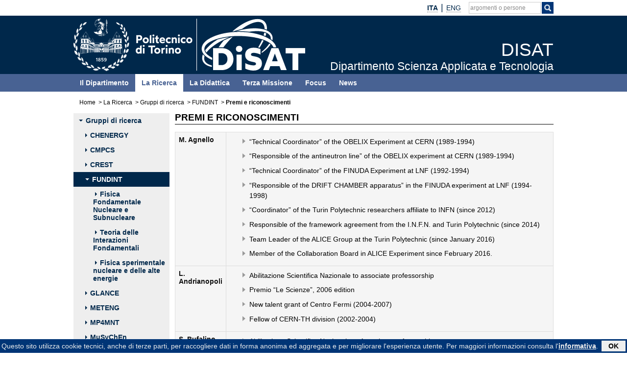

--- FILE ---
content_type: text/html; charset=utf-8
request_url: https://www.disat.polito.it/it/la_ricerca/gruppi_di_ricerca/fundint/premi_e_riconoscimenti
body_size: 6276
content:
	
	
		
	
								
																																																				<!doctype html>
<html xmlns="http://www.w3.org/1999/xhtml" lang="it-IT" prefix="og: http://ogp.me/ns#">
	<head>
		
	
<meta http-equiv="Content-Type" content="text/html; charset=utf-8" />																	<meta name="author" content="" /><meta name="copyright" content="Politecnico di Torino" /><meta name="description" content="" /><meta name="keywords" content="" /><meta http-equiv="X-UA-Compatible" content="IE=edge" />
<meta name="MSSmartTagsPreventParsing" content="TRUE" />
<meta name="generator" content="eZ publish" />
<meta name="viewport" content="width=device-width, initial-scale=1, maximum-scale=1, user-scalable=no" /><title>DISAT -			Premi e riconoscimenti</title><meta property="og:title" content="DISAT -			Premi e riconoscimenti" />																				<meta property="og:url" content="https://www.disat.polito.it/it/it/la_ricerca/gruppi_di_ricerca/fundint/premi_e_riconoscimenti" />	<meta property="og:site_name" content="DISAT" /><link rel="Shortcut icon" href="/design/nuovo_polito/images/favicon.ico" type="image/x-icon" />
			
					<style type="text/css">
		@import url("/design/nuovo_polito/javascript/assets/bootstrap/css/bootstrap.css");
		@import url("/design/nuovo_polito/javascript/assets/font-awesome/css/font-awesome.css");
															@import url("/extension/newspoli/design/nuovo_polito/stylesheets/newspoli.css?2020050701");
															@import url("/extension/pauper3/design/nuovo_polito/stylesheets/rm.css?2021071901");
															@import url("/design/nuovo_polito/stylesheets/generico.css");
															@import url("/design/polito_dip_responsive/stylesheets/home.css");
															@import url("/design/nuovo_polito/stylesheets/interna.css");
															@import url("/design/polito_dip_responsive/stylesheets/custom.css?2021032501");
															@import url("/design/nuovo_polito/stylesheets/colori.css");
															@import url("/design/dip_disat/stylesheets/disat.css");
					</style>
			
																						<script src="/design/nuovo_polito/javascript/node_modules/jquery/dist/jquery.min.js" type="text/javascript"></script><script src="/design/nuovo_polito/javascript/assets/bootstrap/js/bootstrap.min.js" type="text/javascript"></script>
<!-- Matomo -->
<script type="text/javascript">
var _paq = window._paq = window._paq || [];
/* tracker methods like "setCustomDimension" should be called before "trackPageView" */
_paq.push(['trackPageView']);
_paq.push(['enableLinkTracking']);
(function() {
var u="https://ingestion.webanalytics.italia.it/";
_paq.push(['setTrackerUrl', u+'matomo.php']);
_paq.push(['setSiteId', 'Po0nVbD0wJ']);
var d=document, g=d.createElement('script'), s=d.getElementsByTagName('script')[0];
g.type='text/javascript'; g.async=true; g.src=u+'matomo.js'; s.parentNode.insertBefore(g,s);
})();
</script>
<!-- End Matomo Code -->
																<script type="text/javascript">
//<![CDATA[

	$(window).on('load', function(){
		if( typeof $.cookieBar != 'undefined' ){
			var myCookieBar = $.cookieBar.toString().replace('\'cb-enabled={value};','options.cookieName+\'={value};').replace('aCookie[0]==\'cb-enabled\'','aCookie[0]==options.cookieName').replace(/policyButton\+'<\/p><\/div>'\);\n\s*}\n\s*}\n/gm,'policyButton+\'</p></div>\');\n				}\n				if (options.effect==\'slide\' || options.effect==\'fade\'){\n					$(\'#cookie-bar\').slideDown(options.effectDelay);\n				};\n			};\n');
			$.cookieBar = eval( "(" + myCookieBar +")" );
			$.cookieBar({
				message: "Questo sito utilizza cookie tecnici, anche di terze parti, per raccogliere dati in forma anonima ed aggregata e per migliorare l'esperienza utente. Per maggiori informazioni consulta l'<a href='/it/privacy'>informativa</a>.",
				cookieName: 'polito_consenso_cookie',
				acceptText: 'OK',
				policyText: 'Privacy Policy',
				policyURL: '/privacy/',
				effect: 'slide',
				effectDelay: 1000,
				append: true,
				fixed: true,
				bottom: true,
				zindex: '9999',
				acceptFunction: function(cookieValue){if(cookieValue!='enabled' && cookieValue!='accepted'){ window.location = window.location.href;}else{if(typeof ga != 'undefined')ga('send','event','Button','Consenso cookie');}}
			});
			}
	});

//]]>
</script>
				<script src="/design/nuovo_polito/javascript/ondomready.js" type="text/javascript"></script>	<script src="/design/nuovo_polito/javascript/js-detect.js" type="text/javascript" async></script>	<script src="/design/nuovo_polito/javascript/node_modules/jquery-cookiebar/jquery.cookiebar.js" type="text/javascript" async></script>		
		</head>

	<!--[if lt IE 7]><body class="no-js ie lt-ie10 lt-ie9 lt-ie8 lt-ie7"><![endif]-->
	<!--[if IE 7]><body class="no-js ie ie7 lt-ie10 lt-ie9 lt-ie8"><![endif]-->
	<!--[if IE 8]><body class="no-js ie ie8 lt-ie10 lt-ie9"><![endif]-->
	<!--[if IE 9]><body class="no-js ie ie9 lt-ie10"><![endif]-->
	<!--[if gt IE 9]><!--><body class="no-js"><!--<![endif]-->
		<div id="main" class="container-fluid">
			<div class="row">
		
				<div id="tool" role="banner">
			<div class="navbar container">
													<div id="link_to_polito" class="pull-left hidden-lg hidden-md">
																																														<a href="http://www.polito.it/">polito.it</a>
																							</div>
								<div class="pull-right">																																																																											<div class="tool-langs">
		<ul class="nav navbar-nav">
												<li class="langs">
																																																															<span class=" active">										<strong>								<abbr title="Italiano">ITA</abbr>				</strong></span>				</li>
					<li class="divider-vertical" role="separator"></li>										<li class="langs">
																																																															<span class=""><a href="/research/research_groups/fundint/awards" lang="en" hreflang="en">																		<abbr title="English">ENG</abbr>				</a></span>				</li>
							</ul>
	</div>
					
																																																																							
				<div class="tool-search" role="search">
					<span class="fa fa-search visible-xs-block" aria-hidden="true" data-toggle="collapse" data-target="#collapseSearch" aria-expanded="false" aria-controls="collapseSearch" role="button"></span>
					<ul class="nav navbar-nav hidden-xs">	
						<li class="input-append" id="search">
							<form role="search" id="search_form" action="https://www.polito.it/search/" method="get">
								<fieldset>
									<div>
										<input type="hidden" id="search_placeholder" name="search_placeholder" value="argomenti o persone"/>
										<label class="skip" for="cerca">Cerca argomenti o persone</label>
										<input type="text" id="cerca" class="empty" name="q" value=""/>
										<span class="btn" id="btnsearch">
											<label class="skip" for="cercaButton">Procedi alla ricerca per argomenti</label>
											<input type="image" id="cercaButton" name="cerca" alt="Cerca" title="Cerca" class="cerca" src="/design/nuovo_polito/images/icon_search_white.png"/>
										</span>

									</div>
								</fieldset>
							</form>
						</li>
					</ul>
				</div>
				<div id="collapseSearch" class="collapse hidden-lg hidden-md hidden-sm" role="search">
					<script type="text/javascript">
					//<![CDATA[
						
						jQuery(window).on('load',function(){
							jQuery('#tool').after( jQuery('#collapseSearch') );
						});
						
					//]]>
					</script>
					<form id="searchCollapseForm" action="https://www.polito.it/search/" method="get">
						<fieldset>
							<div>
								<input type="hidden" id="collapseSearchPlaceholder" name="search_placeholder" value="argomenti o persone"/>
								<label class="skip" for="collapseCerca">Cerca argomenti o persone</label>
								<input type="text" id="collapseCerca" class="empty" name="q" value=""/>
								<label class="skip" for="collapseCercaButton">Procedi alla ricerca sul personale</label>
								<button type="submit" name="cerca" class="btn btn-default"><span class="glyphicon glyphicon-search"></span></button>
							</div>
						</fieldset>
					</form>
				</div>
				
				
				
																												
		</div>			</div>
		</div>		
	
		
	<div id="bandaTestata">
		<div id="header" class="container">
			<div class="row">
				<div id="banner" class="col-lg-10 col-md-10 col-sm-10 col-xs-10">
																									<div class="col-lg-5 col-md-5 hidden-sm hidden-xs pull-left" id="logo">
															<img src="/design/dip_disat/images/logo_polito_disat2025.svg" width="475" height="107" alt="Logo" usemap="#mappaloghi" class="visible-lg-block visible-md-block" />
						
																		<map id="mappaloghi" name="mappaloghi">
																					<area href="http://www.polito.it/" alt="Politecnico di Torino" title="Politecnico di Torino" shape="rect" coords="0,0,250,107" />
																			</map>
													</div>
				<div class="col-lg-5 col-md-5 col-sm-8 col-xs-8" id="titolo_wrapper">
										<div id="titolo_position">
						<a href="/it" title="DISAT - Home">
																			<span id="titolo_pagina_0">DISAT</span><br /><span id="titolo_pagina_1">Dipartimento Scienza Applicata e Tecnologia</span>												</a>					</div>
				</div>
	
									<div class="navbar navbar-default navbar-static-top pull-right hidden-lg hidden-md">
						<div class="navbar-header hidden-lg">
							<button id="menuTopCollapse" type="button" class="navbar-toggle collapsed" data-toggle="collapse" data-target="#MenuTopNav" aria-expanded="false" aria-controls="MenuTopNav">
								<span class="sr-only">Apri/chiudi menu di navigazione</span>
								<span class="icon-bar"></span>
								<span class="icon-bar"></span>
								<span class="icon-bar"></span>
							</button>
						</div>
					</div>
				</div>
			</div>
		</div>
	</div>
	<div id="banda_colorata" class="neutro">
		<div id="banda"></div>
		<div class="container">
			<div class="row">
				<nav id="MenuTopNav" role="navigation" class="interna navbar-collapse collapse">
																																																																																																					
		
												<ul id="MenuTop" class="navbar-nav nav col-lg-10 col-md-10 col-sm-10 col-xs-10">
																																				<li id="MenuTop_item_0_0">
																				
						
			
	<a href="/it/il_dipartimento"><span class=""></span>Il Dipartimento</a>
	
																																								</li>
																			<li id="MenuTop_item_0_1">
											
																						
			
	<a href="/it/la_ricerca" class="active"><span class=""></span>La Ricerca</a>
														
																																								</li>
																			<li id="MenuTop_item_0_2">
											
						
			
	<a href="/it/la_didattica"><span class=""></span>La Didattica</a>
	
																																								</li>
																			<li id="MenuTop_item_0_3">
											
						
			
	<a href="/it/terza_missione"><span class=""></span>Terza Missione</a>
	
																																								</li>
																			<li id="MenuTop_item_0_4">
											
						
			
	<a href="/it/focus"><span class=""></span>Focus</a>
	
																																								</li>
																			<li id="MenuTop_item_0_5">
											
						
			
	<a href="/it/news"><span class=""></span>News</a>
	
																									</li>
								</ul>
	
				
				</nav>
			</div>
		</div>
	</div>
					
	<div class="clearfix"></div>
		<div id="container" class="container">
														<div class="row hidden-sm hidden-xs">
				<nav id="nav" class="col-lg-10 col-md-10" role="navigation">
											<div class="hidden">Dove sei:</div>
				<div class="breadcrumb_container">
		<ol class="breadcrumb"><li><a href="/it">Home</a></li>
																																																																																																																																																																																							<li><a href="/it/la_ricerca">La Ricerca</a></li>
																																																																																																						<li><a href="/it/la_ricerca/gruppi_di_ricerca">Gruppi di ricerca</a></li>
																																																																																																						<li><a href="/it/la_ricerca/gruppi_di_ricerca/fundint">FUNDINT</a></li>
																																																																																																						<li><strong>Premi e riconoscimenti</strong></li>
																						</ol>
		</div>				
					<div class="clearfix"></div>
				</nav>
			</div>
								
							<div class="clearfix"></div>
	<div class="row">
									<div id="precolsx" class="hidden-lg hidden-md gruppi">
			<span class="hidden-lg hidden-md">
									<a href="/it/la_ricerca">La Ricerca</a>							</span>
			<div class="hidden-lg">
				<button id="menuColSXCollapse" type="button" class="navbar-toggle collapsed" data-toggle="collapse" data-target="#MenuColSXNav" aria-expanded="false" aria-controls="MenuColSXNav">
					<span class="sr-only">Apri/chiudi menu di navigazione</span>
					<span class="icon-bar"></span>
					<span class="icon-bar"></span>
					<span class="icon-bar"></span>
				</button>
			</div>
		</div>
				<div id="colsx" class="col-lg-2 col-md-2 col-sm-10 col-xs-10 pull-left gruppi">
			<a id="navContent"></a>
			<div class="skip"><a href="#skipMenuColSX">Salta il menu di sezione</a></div>
					 
	
			<nav role="navigation"  id="MenuColSXNav" class="navbar-collapse collapse">
						
																																																																																																		
		
												<ul id="MenuColSX" class="navbar-nav nav">
																																																														<li id="MenuColSX_item_0_0">
																				
																						
									
					
	<a href="/it/la_ricerca/gruppi_di_ricerca"><span class="menu_caret_bottom"></span>Gruppi di ricerca</a>
	
																																								<ul>
																														<li id="MenuColSX_item_1_1">
											
						
									
					
	<a href="/it/la_ricerca/gruppi_di_ricerca/chenergy"><span class="menu_caret"></span>CHENERGY</a>
	
																																								</li>
																			<li id="MenuColSX_item_1_2">
											
						
									
					
	<a href="/it/la_ricerca/gruppi_di_ricerca/cmpcs"><span class="menu_caret"></span>CMPCS</a>
	
																																								</li>
																			<li id="MenuColSX_item_1_3">
											
						
									
					
	<a href="/it/la_ricerca/gruppi_di_ricerca/crest"><span class="menu_caret"></span>CREST</a>
	
																																								</li>
																																													<li id="MenuColSX_item_1_4">
											
																						
									
					
	<a href="/it/la_ricerca/gruppi_di_ricerca/fundint" class="active"><span class="menu_caret_bottom"></span>FUNDINT</a>
	
																																								<ul>
																														<li id="MenuColSX_item_2_5">
											
						
									
					
	<a href="/it/la_ricerca/gruppi_di_ricerca/fundint/fisica_fondamentale_nucleare_e_subnucleare"><span class="menu_caret"></span>Fisica Fondamentale Nucleare e Subnucleare</a>
	
																																								</li>
																			<li id="MenuColSX_item_2_6">
											
						
									
					
	<a href="/it/la_ricerca/gruppi_di_ricerca/fundint/teoria_delle_interazioni_fondamentali"><span class="menu_caret"></span>Teoria delle Interazioni Fondamentali</a>
	
																																								</li>
																			<li id="MenuColSX_item_2_7">
											
						
									
					
	<a href="/it/la_ricerca/gruppi_di_ricerca/fundint/fisica_sperimentale_nucleare_e_delle_alte_energie"><span class="menu_caret"></span>Fisica sperimentale nucleare e delle alte energie</a>
	
																																									</li></ul>
																								</li>
																			<li id="MenuColSX_item_1_8">
											
						
									
					
	<a href="/it/la_ricerca/gruppi_di_ricerca/glance"><span class="menu_caret"></span>GLANCE</a>
	
																																								</li>
																			<li id="MenuColSX_item_1_9">
											
						
									
					
	<a href="/it/la_ricerca/gruppi_di_ricerca/meteng"><span class="menu_caret"></span>METENG</a>
	
																																								</li>
																			<li id="MenuColSX_item_1_10">
											
						
									
					
	<a href="/it/la_ricerca/gruppi_di_ricerca/mp4mnt2"><span class="menu_caret"></span>MP4MNT</a>
	
																																								</li>
																			<li id="MenuColSX_item_1_11">
											
						
									
					
	<a href="/it/la_ricerca/gruppi_di_ricerca/musychen"><span class="menu_caret"></span>MuSyChEn</a>
	
																																								</li>
																			<li id="MenuColSX_item_1_12">
											
						
									
					
	<a href="/it/la_ricerca/gruppi_di_ricerca/simti"><span class="menu_caret"></span>SIMTI</a>
	
																																								</li>
																			<li id="MenuColSX_item_1_13">
											
						
									
					
	<a href="/it/la_ricerca/gruppi_di_ricerca/smac_supercritical_fluid_and_materials_chemistry"><span class="menu_caret"></span>SMAC - Supercritical fluid and MAterials Chemistry</a>
	
																																								</li>
																			<li id="MenuColSX_item_1_14">
											
						
									
					
	<a href="/it/la_ricerca/gruppi_di_ricerca/smim"><span class="menu_caret"></span>SMIM</a>
	
																																									</li></ul>
																								</li>
																			<li id="MenuColSX_item_0_15">
											
						
									
					
	<a href="https://iris.polito.it/simple-search?filterquery=Dipartimento+Scienza+Applicata+e+Tecnologia&filtername=contributorAppartenenza&filtertype=equals"><span class="menu_caret"></span>Pubblicazioni</a>
	
																																								</li>
																			<li id="MenuColSX_item_0_16">
											
						
									
					
	<a href="https://www.polito.it/node/1469?filters[]=strutture_interne:%22DISAT%22&filters[]=type:contratto"><span class="menu_caret"></span>Progetti finanziati e contratti commerciali</a>
	
																																								</li>
																			<li id="MenuColSX_item_0_17">
											
						
									
					
	<a href="/it/la_ricerca/analysis_electronic_microscopy"><span class="menu_caret"></span>Analysis@Electronic Microscopy </a>
	
																									</li>
								</ul>
	
					
	
			</nav>
					 
	
		</div>
			<div id="coldx" class="col-lg-8 col-md-8 col-sm-10 col-xs-10 pull-left">
			<a id="skipMenuColSX"></a>
			<div class="skip"><a href="#skipRelated">Vai al contenuto</a></div>
			
	
			<section id="corpo" role="main">
	
								<h1 class="titoloh1">Premi e riconoscimenti</h1>	
<table>
<tr>
<td>  <p>
<strong>M. Agnello</strong>
</p>

  </td>
<td>  <ul>

<li>“Technical Coordinator” of the OBELIX Experiment at CERN (1989-1994)</li>

<li>“Responsible of the antineutron line” of the OBELIX experiment at CERN (1989-1994)</li>

<li>“Technical Coordinator” of the FINUDA Experiment at LNF (1992-1994)</li>

<li>“Responsible of the DRIFT CHAMBER apparatus” in the FINUDA experiment at LNF (1994-1998)</li>

<li>“Coordinator” of the Turin Polytechnic researchers affiliate to INFN (since 2012)</li>

<li>Responsible of the framework agreement from the I.N.F.N. and Turin Polytechnic (since 2014)</li>

<li>Team Leader of the ALICE Group at the Turin Polytechnic (since January 2016)</li>

<li>Member of the Collaboration Board in ALICE Experiment since February 2016.</li>

</ul>

  </td>

</tr>

<tr>
<td>  <p>
<strong>L. Andrianopoli</strong>
</p>

  </td>
<td>  <ul>

<li>Abilitazione Scientifica Nazionale to associate professorship</li>

<li>Premio “Le Scienze”, 2006 edition</li>

<li>New talent grant of Centro Fermi (2004-2007)</li>

<li>Fellow of CERN-TH division (2002-2004)</li>

</ul>

  </td>

</tr>

<tr>
<td>  <p>
<strong>S. Bufalino</strong>
</p>

  </td>
<td>  <ul>

<li>Abilitazione Scientifica Nazionale to Associate professorship</li>

<li>Deputy Team Leader of the ALICE Group at the Turin Polytechnic (since January 2016)</li>

<li>Convener of the Physics Analysis Group “Nuclei and Exotica” of the ALICE experiment (since 2014).</li>

<li>System Run Coordinator of the Inner Tracking System of the ALICE experiment at CERN (2013-2015)</li>

<li>Deputy System Run Coordinator of the Silicon Drift Detector of the ALICE experiment at CERN (since 2015)</li>

<li>Marie Curie Research Fellow (2015)</li>

<li>Associate position at CERN at the PH Department with a research project on the hypernuclear study in the ALICE experiment (2012-2014)</li>

<li>&quot;Antonio Garbasso&quot; Special Prize of the Italian Physics Society (SIF) given to young researchers for their scientific results achieved during the PhD studies (2008).</li>

</ul>

  </td>

</tr>

<tr>
<td>  <p>
<strong>F. Iazzi</strong>
</p>

  </td>
<td>  <ul>

<li>Coordinator of the INFN experiment PAN (CERN)- Sezione di Torino, since 1991 to 1997</li>

<li>Responsible of the analysis of the antineutron-proton and antineutron-nucleus data in the OBELIX experiment at CERN, since 1991 to 2001</li>

<li>National coordinator of the INFN experiment TOFUS since 1994 to 1996</li>

<li>Member of the Physics Committee of PANDA Collaboration since 2006</li>

<li>President of the Speakers Committee of PANDA Collaboration in 2013</li>

<li>Member of the Collaboration Board of PANDA Collaboration since 2004</li>

</ul>

  </td>

</tr>

<tr>
<td>  <p>
<strong>A. Lavagno</strong>
</p>

  </td>
<td>  <ul>

<li>Abilitazione Scientifica Nazionale to full professorship</li>

<li>Member of the Physics Committee of INFN as reviewer of the PANDA experiment in 2013</li>

</ul>

  </td>

</tr>

<tr>
<td>  <p>
<strong>M. Trigiante</strong>
</p>

  </td>
<td>  <ul>

<li>Abilitazione Scientifica Nazionaleto full professorship</li>

<li>EU “M. Curie” grant ERG</li>

<li>EU fellowship “M. Curie”</li>

<li>Italian grant “Rientro dei Cervelli”</li>

</ul>

  </td>

</tr>

</table>
																																													
				
													</section>
					</div>
				</div>
			</div>
			
			<div class="clearfix"></div>
		</div>
		
		<footer role="contentinfo">
            <div class="container-fluid" id="fluid_footer">
                <div class="row">
                    <div id="footer" class="container">
                        <div id="col_sx_footer" class="col-lg-3 col-md-3 col-sm-3 col-xs-10">
	<p>
	<span id="titolo_footer">Politecnico di Torino</span><br/>
	
	Corso Duca degli Abruzzi, 24<br/>
	10129 Torino, ITALY
	</p>
</div>                        <div id="col_centro_footer" class="col-lg-4 col-md-4 col-sm-4 col-xs-10">					                            <div class="col_footer">
				<ul class="links"><li>
																							
																																																																												<a href="/it/il_dipartimento/sede_e_contatti">Sede e Contatti</a></li><li>																		
																																																																										<a href="/it/personale/elenco">Personale</a>				</li></ul>
			    </div>
								                            <div class="col_footer">
				<ul class="links"><li>
																							
																																																																												<a href="/it/privacy">Privacy</a></li><li>																		
																																																																												<a href="/it/credits">Credits</a>				</li></ul>
			    </div>
					</div>                        <div id="col_dx_footer" class="col-lg-3 col-md-3 col-sm-3 col-xs-10">
	<ul id="social">
    <li><a href="https://www.facebook.com/Disat-Dipartimento-di-Scienza-Applicata-e-Tecnologia-112019047018892/" title="Facebook"><img src="/design/nuovo_polito/images/footer_social/facebook.png" alt="facebook" /></a></li>
    <li><a href="https://twitter.com/DISAT_PoliTO" title="Twitter"><img src="/design/nuovo_polito/images/footer_social/twitter.png" alt="twitter" /></a></li>
    <li><a href="https://instagram.com/disat_polito?igshid=15wg10gca3psh" title="Instagram"><img src="/design/nuovo_polito/images/footer_social/instagram.png" alt="instagram" /></a></li>
    <li><a href="https://www.linkedin.com/company/disat-dipartimento-di-scienza-applicata-e-tecnologia-department-of-applied-science-and-technology/" title="LinkedIn"><img src="/design/nuovo_polito/images/footer_social/linkedin.png" alt="linkedin" /></a></li>
    <li><a href="https://t.me/polito_disat" title="Telegram"><img src="/design/nuovo_polito/images/footer_social/telegram.png" alt="telegram" /></a></li>
	</ul>
	<p>
	<abbr title="Posta Elettronica Certificata">PEC</abbr>: disat@pec.polito.it
	</p>
</div>                        <div class="clearfix"></div>
                                            </div>
                </div>
                <div class="clearfix"></div>
            </div>
		</footer>					
			</div>
	
			<script src="/design/nuovo_polito/javascript/cerca.js" type="text/javascript" async></script>	</body>
</html>					
	

--- FILE ---
content_type: text/css
request_url: https://www.disat.polito.it/design/dip_disat/stylesheets/disat.css
body_size: 115
content:
@media screen and (min-width:1000px){
	#titolo_pagina_1, #titolo_pagina_2, #titolo_pagina_3, #titolo_pagina_4 {
    font-size: 155%;
	}	
}